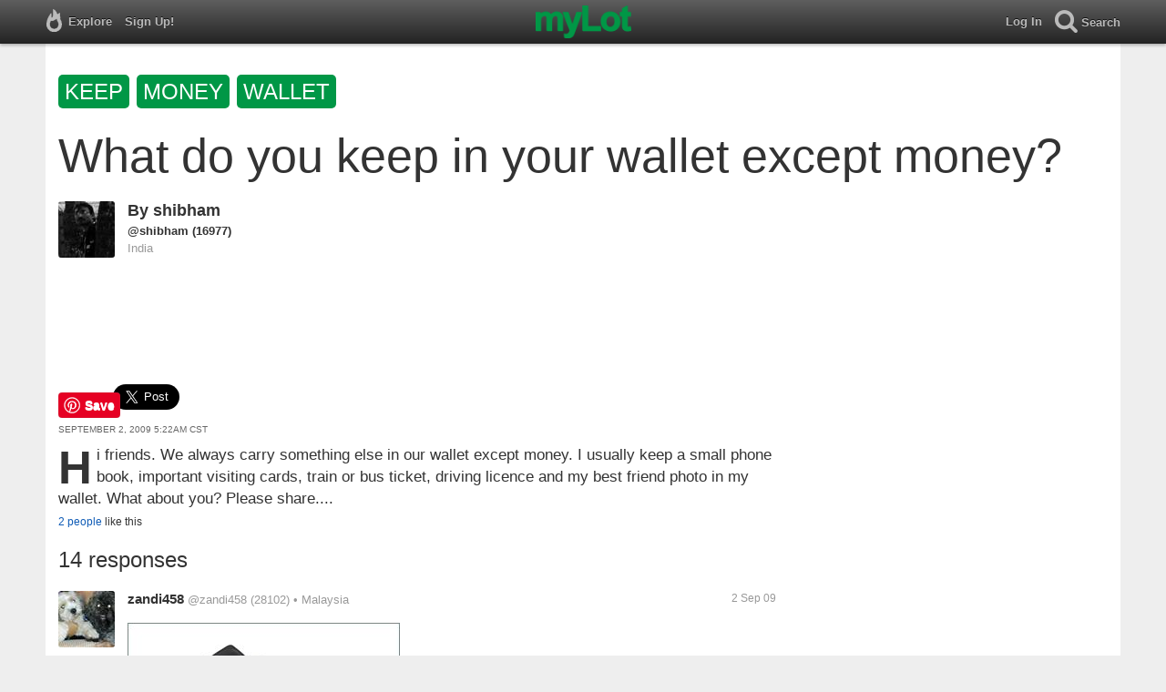

--- FILE ---
content_type: text/html; charset=utf-8
request_url: https://www.mylot.com/post/2121203/what-do-you-keep-in-your-wallet-except-money
body_size: 64626
content:
<!DOCTYPE html>
<html>
<head>
    <title>What do you keep in your wallet except money? / myLot</title>
    <meta charset="utf-8" />
    <meta name="viewport" content="width=device-width,initial-scale=1.0,user-scalable=0" />
    <meta http-equiv="content-language" content="en">
    
    <meta name="description" content="Hi friends. We always carry something else in our wallet except money. I usually keep a small phone book, important visiting cards, train or bus ticket, driving..." />    
    <meta property="og:url" content="http://www.mylot.com/post/2121203/what-do-you-keep-in-your-wallet-except-money" />
    <meta property="og:type" content="article" />
    <meta property="og:title" content="What do you keep in your wallet except money? / myLot" />
    <meta property="og:description" content="Hi friends. We always carry something else in our wallet except money. I usually keep a small phone book, important visiting cards, train or bus ticket, driving..." />
    <meta property="og:site_name" content="myLot" />
    <meta property="og:image" content="https://www.mylot.com/Content/images/myLotGreen.png" />

    

    <link href="/Content/cssResponsive?v=ejW_FyjyIF-glpL9atxbZ8tBc8yeIJGtGIq3cg-yznc1" rel="stylesheet"/>

    <script src="https://code.jquery.com/jquery-1.7.1.min.js"></script>
    <script src="https://code.jquery.com/ui/1.8.20/jquery-ui.min.js"></script>
    <script src="/bundles/mylotjs?v=vqpWxx3EJGWlvPNleBf8RW82ZOFZAuiwU703jIBhyEc1"></script>

    <script src="/bundles/discussionresponsivejs?v=kxdAZwEzdWT1XmQfnlMqhY8Ub8S3C8aVgmoLJeln8O81"></script>



        <script>
            window._SWP = {
                pid: 806,
                s1: '', 
                s2: '', 
                callback: function (result) { 
                    if (result && result.success) {
                        if (result.newSubscription) {
                            ga('send', 'event', 'push', 'new subscription');
                        } else {
                            ga('send', 'event', 'push', 'already subscribed');
                        }
                    } else {
                        ga('send', 'event', 'push', 'subscription blocked');
                    }
                }
            };
        </script>
        <script src='https://pushtoast-a.akamaihd.net/2.0/sw.register.js'
                data-pta_domain='www.mylot.com'
                data-pta_owner='b9a1ebdcab65'
                data-pta_id-Site='21025'
                data-pta_webpushid='web.26.apple.com'>
        </script>
</head>
<body>
    

<div id="top-container" class="top-container">
    <div id="top-nav-bar">
        <div id="menu-left">
            <ul>
                <li>
                    <div class="menu menu-explore">      
                        <div class="menu-nav-text">                      
                            Explore                           
                        </div>
                    </div>
                    <div class="menu-sub-container">
                        <a href="/explore/toprated">
                            <div class="menu-sub">
                                Top Rated Discussions
                            </div>
                        </a>
                        <a href="/explore/mostrecent">
                            <div class="menu-sub">
                                Most Recent Discussions
                            </div>
                        </a>
                        <a href="/explore/activity">
                            <div class="menu-sub">
                                Most Recent Activity
                            </div>
                        </a>
                        <a href="/explore/hot">
                            <div class="menu-sub">
                                Hot Discussions
                            </div>
                        </a>
                        <a href="/explore/newuser">
                            <div class="menu-sub">
                                New User Discussions
                            </div>
                        </a>
                        <a href="/explore/noresponses">
                            <div class="menu-sub menu-sub-divider">
                                Discussions w/ No Response
                            </div>
                        </a>
                        <a href="/mylot/help">
                            <div class="menu-sub">
                                Help
                            </div>
                        </a>
                        <a href="/mylot/help/faq">
                            <div class="menu-sub">
                                FAQ
                            </div>
                        </a>
                        <a href="/mylot/earnings">
                            <div class="menu-sub">
                                Earnings Program
                            </div>
                        </a>
                        <a href="/mylot/help/guidelines">
                            <div class="menu-sub">
                                Community Guidelines
                            </div>
                        </a>
                        <a href="/mylot/contact">
                            <div class="menu-sub">
                                Contact
                            </div>
                        </a>
                    </div>
                </li>
                <li>
                    <a rel="nofollow" href="/SignUp">
                        <div class="menu">
                            <div>
                                Sign Up!                         
                            </div>
                        </div>
                    </a>
                </li>                 
                <li>
                    <div id="mylotLogoDivLoggedIn">
                        <a href="/">
                            <img id="mylotlogo" src="/Content/images/myLotGreen.png" />
                            <img id="mylotlogoM" src="/Content/images/myLotGreenM.png" />
                        </a>
                    </div>
                </li>
            </ul>
        </div>
        <div id="menu-right">
            <ul>
                <li id="mnuLog">
                    <a rel="nofollow" href="#" onclick="onLogClk();return false">
                        <div class="menu">
                            <div>
                                Log In                        
                            </div>
                        </div>
                    </a>
                </li>
                <li id="menu-li-search">
                    <div class="menu menu-search"> 
                        <div class="menu-nav-text">                           
                            Search                     
                        </div>   
                    </div>
                    <div class="menu-sub-container-right-container" style="left:-84px !important;">
                        <div class="menu-sub-container-right">
                            <a rel="nofollow" href="#" onclick="onSearchMenuClick(1);return false">
                                <div class="menu-sub">
                                    Tagged Discussions
                                </div>
                            </a>
                            <a rel="nofollow" href="#" onclick="onSearchMenuClick(2);return false">
                                <div class="menu-sub">
                                    Tagged Responses
                                </div>
                            </a>
                            <a rel="nofollow" href="#" onclick="onSearchMenuClick(3);return false">
                                <div class="menu-sub">
                                    Tagged Comments
                                </div>
                            </a>
                            <a rel="nofollow" href="#" onclick="onSearchMenuClick(4);return false">
                                <div class="menu-sub menu-sub-divider">
                                    Tagged All Activity
                                </div>
                            </a>
                            <a rel="nofollow" href="#" onclick="onSearchMenuClick(5);return false">
                                <div class="menu-sub menu-sub-divider">
                                    Users
                                </div>
                            </a>
                            <a rel="nofollow" href="#" onclick="onSearchMenuClick(6);return false">
                                <div class="menu-sub">
                                    Full Text Discussions
                                </div>
                            </a>
                            <a rel="nofollow" href="#" onclick="onSearchMenuClick(7);return false">
                                <div class="menu-sub">
                                    Full Text Responses
                                </div>
                            </a>
                            <a rel="nofollow" href="#" onclick="onSearchMenuClick(8);return false">
                                <div class="menu-sub">
                                    Full Text Comments
                                </div>
                            </a>
                            <a rel="nofollow" href="#" onclick="onSearchMenuClick(9);return false">
                                <div class="menu-sub">
                                    Full Text All Activity
                                </div>
                            </a>
                        </div>
                    </div>
                </li>
                <li>
                    <form id="menu-searchform">
                        <input id="menu-searchbox" type="text" autocomplete="off" spellcheck="false" placeholder="Search" onkeydown="if (event.keyCode == 13) { onSearch(event); event.preventDefault(); return false; }">
                        <span style="float:right"><a id="menu-searchbox-close" href="#">X</a></span>
                    </form>
                </li>
            </ul>
        </div>
    </div>
</div>

<script src="/bundles/headerjs?v=4rQC2BHQ0SeJ_2qU6dvOxQ1-Ik10fkXbKWZoItLZqUA1"></script>

    <div id="mainCnt">
        <div>
            <div id="discTagsTop">
                    <a rel="nofollow" href="/tag/keep">
                        <div class="discTag">keep</div>
                    </a>
                    <a rel="nofollow" href="/tag/money">
                        <div class="discTag">money</div>
                    </a>
                    <a rel="nofollow" href="/tag/wallet">
                        <div class="discTag">wallet</div>
                    </a>
            </div>
            <h1 id="discTit">What do you keep in your wallet except money?</h1>                       
            <div id="main2">                
                


<div id="fb-root"></div>
<div class="main" id="mainArea">                 
    <div class='resAv'>
        <a href='/shibham'><img class='avatar' width='62' height='62' src='https://img.mylot.com/62x62/2633782.jpg'></a>             
    </div>
    <div id="discRn">By <a href='/shibham'>shibham</a></div><div id="discUn"><a href='/shibham'>@shibham</a> (16977)</div><div id='discLoc'>India</div>
    <div id='discBox'>
        <div id='discCont'>        
            <div id="top-ad">
<script type='text/javascript'>
    var htmlt = "";
    if ($("#mainArea").width() > 728) {
        htmlt += "<iframe name='ad728x90' src='/Content/ads/tribal/728x90.html' width='728' height='90'></iframe>"
    }
    else {
        htmlt += "<iframe name='ad300x250' src='/Content/ads/tribal/300x250.html' width='300' height='250'></iframe>"
    }
    $("#top-ad").append(htmlt);
    mylotDAL.tribalCounter++;
</script>            </div>         
            <div id='discSoc'>
                <div id='discPin'>
                    <a data-extlinks-ignore="true" href="https://www.pinterest.com/pin/create/button/" data-pin-height="28" data-pin-do="buttonPin">
                        <img src="//assets.pinterest.com/images/pidgets/pinit_fg_en_rect_gray_20.png" />
                    </a>
                </div>
                <div id='discTwt'>
                    <a data-extlinks-ignore="true" class="twitter-share-button" href="https://twitter.com/intent/tweet?text=What+do+you+keep+in+your+wallet+except+money%3f&amp;hashtags=keep,money,wallet" data-size="large">Tweet</a>
                </div>

                <div class="fb-share-button" data-href="https://www.mylot.com/post/2121203/what-do-you-keep-in-your-wallet-except-money" data-layout="button"></div>
            </div>
            <div id="discDat">September 2, 2009 5:22am CST</div>                         
            <div id='discTxt'><div id='discDes'>Hi friends. We always carry something else in our wallet except money. I usually keep a small phone book, important visiting cards, train or bus ticket, driving licence and my best friend photo in my wallet. What about you? Please share....</div></div>                

            <div class='discActFoot'>
                <div id='discLiks'><a href='#' onclick='onLikesClick(3,2121203); return false;'>2  people</a> like this</div>

            </div>
        </div>
    </div> 
    
    <div id='resNum'>14 responses</div>

        <div id="resItm_12117210">
            <div id="res_12117210">
                <div class="resAv"><a href='/zandi458'><img class='avatar' width='62' height='62' src='https://img.mylot.com/62x62/2824908.jpeg'></a></div>
                <div id="resBox_12117210">
                    <div class="resRn"><a href='/zandi458'>zandi458</a></div> <div class="resUn"> <a href='/zandi458'>@zandi458</a> (28102)</div> <div class="resLoc">&bull; Malaysia</div>
                    <div class="resDat">2 Sep 09</div>
                    <div class="resTxt">
                            <div id="resImg_12117210">
                                <a href="/image/2239264/purse-a-leather-purse-for-ladies"><img alt='Purse - A leather purse for ladies' title='Purse - A leather purse for ladies' src='http://img.mylot.com/350x350/2239264.jpg'></a>
                            </div>

                        <div id="resTxt_12117210">I put my money inside my purse when I go out. There are other rubbish inside besides my id, driving license and pictures of my kids. Once in awhile I'll clear up my purse and it surprises me sometimes to see things that I don't expect to be there is being kept inside like toothpicks, bills etc. </div>
                    </div>


                    <div class='discActFoot'>
                        <div id='resLik_12117210'><a href='#' onclick='onLikesClick(1,12117210); return false;'>2  people</a> like this</div>
                        <div id='resTag_12117210'><a rel='nofollow' href='/tag/purse'><div class='actTag'>purse</div></a></div>                
                    </div>   
                </div>
            </div>
            <div id='comBox_12117210'>
                                    <div id='prvCom_12117210'><a id='prvComLnk_12117210' href='#' onclick="onPrevCommentsClick(2121203,12117210,2,onclick,978423,334178);return false;">show previous comments</a></div><div id='prvComLod_12117210'><img src='/Content/images/ajax-loader.gif' /></div>
                    <div id='preNewCom_12117210'></div>
                <div id="comItm_20279947">                           
                    <div class='comArea'>
                        <div id="comCont_20279947">
                            <div class='comAv'><a href='/zandi458'><img class='avatar' width='36' height='36' src='https://img.mylot.com/62x62/2824908.jpeg'></a></div>
                            <div class='resRn'><a href='/zandi458'>zandi458</a></div> <div class='resUn'><a href='/zandi458'>@zandi458</a> (28102)</div> <div class='resLoc'>&bull; Malaysia</div>
                            <div class='resDat'>29 Oct 09</div>
                                    

                            <div class="comTxt">
                                <div id="comTxt_20279947">Thanks for the BR.</div>
                            </div>


                            <div class='discActFoot'>
                                <div id="comLik_20279947"><a href='#' onclick='onLikesClick(2,20279947); return false;'>1  person</a> likes this</div>
                                <div id="comTag_20279947"></div>
                            </div>
                        </div>
                    </div>
                </div>
                <div id="comItm_19988655">                           
                    <div class='comArea'>
                        <div id="comCont_19988655">
                            <div class='comAv'><a href='/shibham'><img class='avatar' width='36' height='36' src='https://img.mylot.com/62x62/2633782.jpg'></a></div>
                            <div class='resRn'><a href='/shibham'>shibham</a></div> <div class='resUn'><a href='/shibham'>@shibham</a> (16977)</div> <div class='resLoc'>&bull; India</div>
                            <div class='resDat'>2 Sep 09</div>
                                    

                            <div class="comTxt">
                                <div id="comTxt_19988655">hi zandi, same to me. sometimes i check my wallet and find some unnecessery papers like telephone bill, old tickets, movie tickets, list of domestic materials and so on. i have no wish to carry those stuffs so i remove it from my wallet. thanks for response.</div>
                            </div>


                            <div class='discActFoot'>
                                <div id="comLik_19988655"><a href='#' onclick='onLikesClick(2,19988655); return false;'>1  person</a> likes this</div>
                                <div id="comTag_19988655"></div>
                            </div>
                        </div>
                    </div>
                </div>
                    <div id='appNewCom_12117210'></div>
                        <div id='morCom_12117210'><a id='morComLnk_12117210' href='#' onclick="onMorComClk(2121203,12117210,1,onclick,978423,334178);return false;">Show more comments</a></div><div id='morComLod_12117210'><img src='/Content/images/ajax-loader.gif' /></div>
        </div>
    </div>
        <div id="resItm_12117199">
            <div id="res_12117199">
                <div class="resAv"><a href='/koalapenguin'><img class='avatar' width='62' height='62' src='https://img.mylot.com/62x62/2213968.jpg'></a></div>
                <div id="resBox_12117199">
                    <div class="resRn"><a href='/koalapenguin'>koalapenguin</a></div> <div class="resUn"> <a href='/koalapenguin'>@koalapenguin</a> (2707)</div> <div class="resLoc">&bull; Philippines</div>
                    <div class="resDat">2 Sep 09</div>
                    <div class="resTxt">

                        <div id="resTxt_12117199">Hi Shibham, it's funny that i also created the same discussion few months ago. But i am definitely cool with it. <img class='emote' src="/Content/images/emotes/thumbup.gif" /> To start with your question, i don't usually carry with me a wallet when going out because it's bulky. So i brong with me my coin purse with lots of cash and coins in it. If i am going ot have my wallet, i would put their cards and ID especially cash and only few coins. I would also put a picture inside even when it's a bad luck for some people. <img class='emote' src="/Content/images/emotes/lol.gif" /><img class='emote' src="/Content/images/emotes/rasp.gif" /></div>
                    </div>


                    <div class='discActFoot'>
                        <div id='resLik_12117199'><a href='#' onclick='onLikesClick(1,12117199); return false;'>2  people</a> like this</div>
                        <div id='resTag_12117199'></div>                
                    </div>   
                </div>
            </div>
            <div id='comBox_12117199'>
                                <div id='preNewCom_12117199'></div>
                <div id="comItm_19988630">                           
                    <div class='comArea'>
                        <div id="comCont_19988630">
                            <div class='comAv'><a href='/shibham'><img class='avatar' width='36' height='36' src='https://img.mylot.com/62x62/2633782.jpg'></a></div>
                            <div class='resRn'><a href='/shibham'>shibham</a></div> <div class='resUn'><a href='/shibham'>@shibham</a> (16977)</div> <div class='resLoc'>&bull; India</div>
                            <div class='resDat'>2 Sep 09</div>
                                    

                            <div class="comTxt">
                                <div id="comTxt_19988630">hi koalapenguin, yes, i have checked just after recieving your response. so sorry.again if u consider it as a joke then it is my effort to pay your attentiuon toward my discussions. joking........... ( dont mind). i havenot understood your last sentance. who are in that picture that carries bad luck to some people. thanks for response.</div>
                            </div>


                            <div class='discActFoot'>
                                <div id="comLik_19988630"><a href='#' onclick='onLikesClick(2,19988630); return false;'>1  person</a> likes this</div>
                                <div id="comTag_19988630"></div>
                            </div>
                        </div>
                    </div>
                </div>
                <div id="comItm_19992674">                           
                    <div class='comArea'>
                        <div id="comCont_19992674">
                            <div class='comAv'><a href='/koalapenguin'><img class='avatar' width='36' height='36' src='https://img.mylot.com/62x62/2213968.jpg'></a></div>
                            <div class='resRn'><a href='/koalapenguin'>koalapenguin</a></div> <div class='resUn'><a href='/koalapenguin'>@koalapenguin</a> (2707)</div> <div class='resLoc'>&bull; Philippines</div>
                            <div class='resDat'>3 Sep 09</div>
                                    

                            <div class="comTxt">
                                <div id="comTxt_19992674">Oh yeah, my bad. <img class='emote' src="/Content/images/emotes/rolleyes.gif" /> My last sentence is really hard to understand. <img class='emote' src="/Content/images/emotes/w00t.gif" /> What i meant here was that some people think that keeping pictures inside their wallets brings bad luck. Even though they think like this, i would still put some pictures inside my wallet if i would have one. <img class='emote' src="/Content/images/emotes/thumbup.gif" /> Get it?</div>
                            </div>


                            <div class='discActFoot'>
                                <div id="comLik_19992674"></div>
                                <div id="comTag_19992674"></div>
                            </div>
                        </div>
                    </div>
                </div>
                    <div id='appNewCom_12117199'></div>
        </div>
    </div>
        <div id="resItm_12207901">
            <div id="res_12207901">
                <div class="resAv"><a href='/rmuxagirl'><img class='avatar' width='62' height='62' src='https://img.mylot.com/62x62/20853.jpg'></a></div>
                <div id="resBox_12207901">
                    <div class="resRn"><a href='/rmuxagirl'>rmuxagirl</a></div> <div class="resUn"> <a href='/rmuxagirl'>@rmuxagirl</a> (7548)</div> <div class="resLoc">&bull; United States</div>
                    <div class="resDat">18 Sep 09</div>
                    <div class="resTxt">

                        <div id="resTxt_12207901">Expect money I have my driver's license, debi card, voter registration card, first aid card and a few other things. Right now I also have a bank slip telling me how much I have in my bank account so I can check it with my registrar, and the statements I got in the mail.</div>
                    </div>


                    <div class='discActFoot'>
                        <div id='resLik_12207901'><a href='#' onclick='onLikesClick(1,12207901); return false;'>1  person</a> likes this</div>
                        <div id='resTag_12207901'><a rel='nofollow' href='/tag/wallet'><div class='actTag'>wallet</div></a></div>                
                    </div>   
                </div>
            </div>
            <div id='comBox_12207901'>
                                <div id='preNewCom_12207901'></div>
                <div id="comItm_20077392">                           
                    <div class='comArea'>
                        <div id="comCont_20077392">
                            <div class='comAv'><a href='/shibham'><img class='avatar' width='36' height='36' src='https://img.mylot.com/62x62/2633782.jpg'></a></div>
                            <div class='resRn'><a href='/shibham'>shibham</a></div> <div class='resUn'><a href='/shibham'>@shibham</a> (16977)</div> <div class='resLoc'>&bull; India</div>
                            <div class='resDat'>18 Sep 09</div>
                                    

                            <div class="comTxt">
                                <div id="comTxt_20077392">ohhh.... friend. its too risky to carry all those important cards along with your wallet. do u not think so? i never carry important papers in my wallet. thanks.</div>
                            </div>


                            <div class='discActFoot'>
                                <div id="comLik_20077392"></div>
                                <div id="comTag_20077392"></div>
                            </div>
                        </div>
                    </div>
                </div>
                    <div id='appNewCom_12207901'></div>
        </div>
    </div>
        <div id="resItm_12436123">
            <div id="res_12436123">
                <div class="resAv"><a href='/neo_matrix'><img class='avatar' width='62' height='62' src='https://img.mylot.com/62x62/1236324.jpeg'></a></div>
                <div id="resBox_12436123">
                    <div class="resRn"><a href='/neo_matrix'>neo_matrix</a></div> <div class="resUn"> <a href='/neo_matrix'>@neo_matrix</a> (884)</div> <div class="resLoc">&bull; India</div>
                    <div class="resDat">29 Oct 09</div>
                    <div class="resTxt">

                        <div id="resTxt_12436123">my purse carries besides money my i.d card, credit cards,driving license, a small comb ,a small mirror ,a chapstick,and besides this three coin fen-shui string gifted by my best friend.its a lucky charm for me.</div>
                    </div>


                    <div class='discActFoot'>
                        <div id='resLik_12436123'><a href='#' onclick='onLikesClick(1,12436123); return false;'>1  person</a> likes this</div>
                        <div id='resTag_12436123'></div>                
                    </div>   
                </div>
            </div>
            <div id='comBox_12436123'>
                                    <div id='prvCom_12436123'><a id='prvComLnk_12436123' href='#' onclick="onPrevCommentsClick(2121203,12436123,2,onclick,978423,270992);return false;">show previous comments</a></div><div id='prvComLod_12436123'><img src='/Content/images/ajax-loader.gif' /></div>
                    <div id='preNewCom_12436123'></div>
                <div id="comItm_20284156">                           
                    <div class='comArea'>
                        <div id="comCont_20284156">
                            <div class='comAv'><a href='/neo_matrix'><img class='avatar' width='36' height='36' src='https://img.mylot.com/62x62/1236324.jpeg'></a></div>
                            <div class='resRn'><a href='/neo_matrix'>neo_matrix</a></div> <div class='resUn'><a href='/neo_matrix'>@neo_matrix</a> (884)</div> <div class='resLoc'>&bull; India</div>
                            <div class='resDat'>30 Oct 09</div>
                                    

                            <div class="comTxt">
                                <div id="comTxt_20284156">hey no!lol.. its a small hand clutch with many compartments and it serves me good.</div>
                            </div>


                            <div class='discActFoot'>
                                <div id="comLik_20284156"><a href='#' onclick='onLikesClick(2,20284156); return false;'>1  person</a> likes this</div>
                                <div id="comTag_20284156"></div>
                            </div>
                        </div>
                    </div>
                </div>
                <div id="comItm_20301117">                           
                    <div class='comArea'>
                        <div id="comCont_20301117">
                            <div class='comAv'><a href='/shibham'><img class='avatar' width='36' height='36' src='https://img.mylot.com/62x62/2633782.jpg'></a></div>
                            <div class='resRn'><a href='/shibham'>shibham</a></div> <div class='resUn'><a href='/shibham'>@shibham</a> (16977)</div> <div class='resLoc'>&bull; India</div>
                            <div class='resDat'>3 Nov 09</div>
                                    

                            <div class="comTxt">
                                <div id="comTxt_20301117">oohhhh... yahhhhhhh.............</div>
                            </div>


                            <div class='discActFoot'>
                                <div id="comLik_20301117"></div>
                                <div id="comTag_20301117"></div>
                            </div>
                        </div>
                    </div>
                </div>
                <div id="comItm_20283227">                           
                    <div class='comArea'>
                        <div id="comCont_20283227">
                            <div class='comAv'><a href='/shibham'><img class='avatar' width='36' height='36' src='https://img.mylot.com/62x62/2633782.jpg'></a></div>
                            <div class='resRn'><a href='/shibham'>shibham</a></div> <div class='resUn'><a href='/shibham'>@shibham</a> (16977)</div> <div class='resLoc'>&bull; India</div>
                            <div class='resDat'>30 Oct 09</div>
                                    

                            <div class="comTxt">
                                <div id="comTxt_20283227">hi neo... is not it risky to carry all these in a little purse. it seems that u carry a large bag, most of girls do the same. thanks for response. lol</div>
                            </div>


                            <div class='discActFoot'>
                                <div id="comLik_20283227"></div>
                                <div id="comTag_20283227"></div>
                            </div>
                        </div>
                    </div>
                </div>
                    <div id='appNewCom_12436123'></div>
                        <div id='morCom_12436123'><a id='morComLnk_12436123' href='#' onclick="onMorComClk(2121203,12436123,1,onclick,978423,270992);return false;">Show more comments</a></div><div id='morComLod_12436123'><img src='/Content/images/ajax-loader.gif' /></div>
        </div>
    </div>
        <div id="resItm_12117979">
            <div id="res_12117979">
                <div class="resAv"><a href='/cbeee3'><img class='avatar' width='62' height='62' src='https://img.mylot.com/62x62/2602149.jpg'></a></div>
                <div id="resBox_12117979">
                    <div class="resRn"><a href='/cbeee3'>cbeee3</a></div> <div class="resUn"> <a href='/cbeee3'>@cbeee3</a> (2061)</div> <div class="resLoc">&bull; India</div>
                    <div class="resDat">2 Sep 09</div>
                    <div class="resTxt">

                        <div id="resTxt_12117979">Apart from money I have debit cards, old bus tickets, my ID card, bills/ receipts. I don't keep things like my PAN card and other important things in my purse. Reason being, when I was in college my purse was stolen. Luckily that time as well I didn't have too many important thing in my wallet. So I have this fear of my wallet being stolen.</div>
                    </div>


                    <div class='discActFoot'>
                        <div id='resLik_12117979'><a href='#' onclick='onLikesClick(1,12117979); return false;'>1  person</a> likes this</div>
                        <div id='resTag_12117979'><a rel='nofollow' href='/tag/wallet'><div class='actTag'>wallet</div></a></div>                
                    </div>   
                </div>
            </div>
            <div id='comBox_12117979'>
                                <div id='preNewCom_12117979'></div>
                <div id="comItm_19989303">                           
                    <div class='comArea'>
                        <div id="comCont_19989303">
                            <div class='comAv'><a href='/shibham'><img class='avatar' width='36' height='36' src='https://img.mylot.com/62x62/2633782.jpg'></a></div>
                            <div class='resRn'><a href='/shibham'>shibham</a></div> <div class='resUn'><a href='/shibham'>@shibham</a> (16977)</div> <div class='resLoc'>&bull; India</div>
                            <div class='resDat'>2 Sep 09</div>
                                    

                            <div class="comTxt">
                                <div id="comTxt_19989303">hi there. u are really doing the best. i am also afaid of to carry such important things in my wallet. once i had pick pocketed, so from that time i am too conscious to my wallet and that should be right. i never keep my id too bcoz it is too important to me. thanks for response.</div>
                            </div>


                            <div class='discActFoot'>
                                <div id="comLik_19989303"></div>
                                <div id="comTag_19989303"></div>
                            </div>
                        </div>
                    </div>
                </div>
                    <div id='appNewCom_12117979'></div>
        </div>
    </div>
        <div id="resItm_12118848">
            <div id="res_12118848">
                <div class="resAv"><a href='/homeshoppers'><img class='avatar' width='62' height='62' src='https://img.mylot.com/62x62/2544782.jpg'></a></div>
                <div id="resBox_12118848">
                    <div class="resRn"><a href='/homeshoppers'>homeshoppers</a></div> <div class="resUn"> <a href='/homeshoppers'>@homeshoppers</a> (6166)</div> <div class="resLoc">&bull; Philippines</div>
                    <div class="resDat">2 Sep 09</div>
                    <div class="resTxt">

                        <div id="resTxt_12118848">i always carry with me my debit card and my medicard. i dont have phonebook in my wallet, maybe bcoz im too much confident of my phone though i guess your right, i should atleast keep some important numbers or my friends or family numbers in case of emergency. and ID is also important.</div>
                    </div>


                    <div class='discActFoot'>
                        <div id='resLik_12118848'><a href='#' onclick='onLikesClick(1,12118848); return false;'>1  person</a> likes this</div>
                        <div id='resTag_12118848'></div>                
                    </div>   
                </div>
            </div>
            <div id='comBox_12118848'>
                                <div id='preNewCom_12118848'></div>
                <div id="comItm_19990439">                           
                    <div class='comArea'>
                        <div id="comCont_19990439">
                            <div class='comAv'><a href='/shibham'><img class='avatar' width='36' height='36' src='https://img.mylot.com/62x62/2633782.jpg'></a></div>
                            <div class='resRn'><a href='/shibham'>shibham</a></div> <div class='resUn'><a href='/shibham'>@shibham</a> (16977)</div> <div class='resLoc'>&bull; India</div>
                            <div class='resDat'>2 Sep 09</div>
                                    

                            <div class="comTxt">
                                <div id="comTxt_19990439">hi there. i never keep my ic in my wallet, usually i keep it in my shirt pocket. anyway thanks for response.
lol and take care.......</div>
                            </div>


                            <div class='discActFoot'>
                                <div id="comLik_19990439"></div>
                                <div id="comTag_19990439"></div>
                            </div>
                        </div>
                    </div>
                </div>
                    <div id='appNewCom_12118848'></div>
        </div>
    </div>
        <div id="resItm_12117294">
            <div id="res_12117294">
                <div class="resAv"><a href='/mastinet'><img class='avatar' width='62' height='62' src='/Content/images/avatar.gif'></a></div>
                <div id="resBox_12117294">
                    <div class="resRn"><a href='/mastinet'>mastinet</a></div> <div class="resUn"> <a href='/mastinet'>@mastinet</a> (467)</div> <div class="resLoc">&bull; India</div>
                    <div class="resDat">2 Sep 09</div>
                    <div class="resTxt">

                        <div id="resTxt_12117294">Traditionally wallets are meant for keeping money. But in reality the case is different. I use to keep many other things also besides money. My credit cards, debit-ATM cards, Driving license, PAN card, passport photographs are kept in my wallet all the time. Also some important small documents of half or one page are also kept inside the wallet. About 80% of the wallet space is used to keep other things than money. </div>
                    </div>


                    <div class='discActFoot'>
                        <div id='resLik_12117294'><a href='#' onclick='onLikesClick(1,12117294); return false;'>1  person</a> likes this</div>
                        <div id='resTag_12117294'></div>                
                    </div>   
                </div>
            </div>
            <div id='comBox_12117294'>
                                <div id='preNewCom_12117294'></div>
                <div id="comItm_19988755">                           
                    <div class='comArea'>
                        <div id="comCont_19988755">
                            <div class='comAv'><a href='/shibham'><img class='avatar' width='36' height='36' src='https://img.mylot.com/62x62/2633782.jpg'></a></div>
                            <div class='resRn'><a href='/shibham'>shibham</a></div> <div class='resUn'><a href='/shibham'>@shibham</a> (16977)</div> <div class='resLoc'>&bull; India</div>
                            <div class='resDat'>2 Sep 09</div>
                                    

                            <div class="comTxt">
                                <div id="comTxt_19988755">hahaha..... yes. more than 80% of the wallets are occuping by some other objects as u have mentioned, but not to all. i think the parcentage for me will be 50%. hahaha.... thanks for response. lol</div>
                            </div>


                            <div class='discActFoot'>
                                <div id="comLik_19988755"></div>
                                <div id="comTag_19988755"></div>
                            </div>
                        </div>
                    </div>
                </div>
                    <div id='appNewCom_12117294'></div>
        </div>
    </div>
        <div id="resItm_12117327">
            <div id="res_12117327">
                <div class="resAv"><a href='/med889'><img class='avatar' width='62' height='62' src='https://img.mylot.com/62x62/2158634.jpg'></a></div>
                <div id="resBox_12117327">
                    <div class="resRn"><a href='/med889'>med889</a></div> <div class="resUn"> <a href='/med889'>@med889</a> (5940)</div> <div class="resLoc">&bull; </div>
                    <div class="resDat">2 Sep 09</div>
                    <div class="resTxt">

                        <div id="resTxt_12117327">I keep my credit cards, my direct debit cards, driving licence, my identity card, my bank account number and some other papers too so it is very important for me to do not loose it though because once the wallet is gone then everything is in it too.</div>
                    </div>


                    <div class='discActFoot'>
                        <div id='resLik_12117327'><a href='#' onclick='onLikesClick(1,12117327); return false;'>1  person</a> likes this</div>
                        <div id='resTag_12117327'><a rel='nofollow' href='/tag/cards'><div class='actTag'>cards</div></a><a rel='nofollow' href='/tag/important-papers'><div class='actTag'>important&nbsp;papers</div></a><a rel='nofollow' href='/tag/wallet'><div class='actTag'>wallet</div></a></div>                
                    </div>   
                </div>
            </div>
            <div id='comBox_12117327'>
                                <div id='preNewCom_12117327'></div>
                <div id="comItm_19988770">                           
                    <div class='comArea'>
                        <div id="comCont_19988770">
                            <div class='comAv'><a href='/shibham'><img class='avatar' width='36' height='36' src='https://img.mylot.com/62x62/2633782.jpg'></a></div>
                            <div class='resRn'><a href='/shibham'>shibham</a></div> <div class='resUn'><a href='/shibham'>@shibham</a> (16977)</div> <div class='resLoc'>&bull; India</div>
                            <div class='resDat'>2 Sep 09</div>
                                    

                            <div class="comTxt">
                                <div id="comTxt_19988770">ohhh... u carry lots of things med. so be careful for your wallet. is tthat a small one or big one. small one is more risky than big one. BE CAREFUL. thanks for response.</div>
                            </div>


                            <div class='discActFoot'>
                                <div id="comLik_19988770"></div>
                                <div id="comTag_19988770"></div>
                            </div>
                        </div>
                    </div>
                </div>
                    <div id='appNewCom_12117327'></div>
        </div>
    </div>
        <div id="resItm_12117281">
            <div id="res_12117281">
                <div class="resAv"><a href='/prinzcy'><img class='avatar' width='62' height='62' src='https://img.mylot.com/62x62/3163759.png'></a></div>
                <div id="resBox_12117281">
                    <div class="resRn"><a href='/prinzcy'>Notlilie</a></div> <div class="resUn"> <a href='/prinzcy'>@prinzcy</a> (32300)</div> <div class="resLoc">&bull; Malaysia</div>
                    <div class="resDat">2 Sep 09</div>
                    <div class="resTxt">

                        <div id="resTxt_12117281">I have:

- expired tickets and receipts that I forget to throw away. Probably one or two of them.

- cards including my id, bank cards, debit card, etc.

- there's no picture in my wallet, I never make that a habit. There only picture is from my id. It's there, not that I can remove it.

- today only, stamps. I want to post letters (yeah, snail mail)</div>
                    </div>


                    <div class='discActFoot'>
                        <div id='resLik_12117281'><a href='#' onclick='onLikesClick(1,12117281); return false;'>1  person</a> likes this</div>
                        <div id='resTag_12117281'></div>                
                    </div>   
                </div>
            </div>
            <div id='comBox_12117281'>
                                <div id='preNewCom_12117281'></div>
                <div id="comItm_19988743">                           
                    <div class='comArea'>
                        <div id="comCont_19988743">
                            <div class='comAv'><a href='/shibham'><img class='avatar' width='36' height='36' src='https://img.mylot.com/62x62/2633782.jpg'></a></div>
                            <div class='resRn'><a href='/shibham'>shibham</a></div> <div class='resUn'><a href='/shibham'>@shibham</a> (16977)</div> <div class='resLoc'>&bull; India</div>
                            <div class='resDat'>2 Sep 09</div>
                                    

                            <div class="comTxt">
                                <div id="comTxt_19988743">hi prinzcy, that often happens to me too. i never keep any important cards like atm or debit in my wallet bcoz i think it is risky. thanks for response</div>
                            </div>


                            <div class='discActFoot'>
                                <div id="comLik_19988743"></div>
                                <div id="comTag_19988743"></div>
                            </div>
                        </div>
                    </div>
                </div>
                    <div id='appNewCom_12117281'></div>
        </div>
    </div>
        <div id="resItm_12117410">
            <div id="res_12117410">
                <div class="resAv"><a href='/jayrene'><img class='avatar' width='62' height='62' src='https://img.mylot.com/62x62/2177748.jpg'></a></div>
                <div id="resBox_12117410">
                    <div class="resRn"><a href='/jayrene'>jayrene</a></div> <div class="resUn"> <a href='/jayrene'>@jayrene</a> (2708)</div> <div class="resLoc">&bull; Philippines</div>
                    <div class="resDat">2 Sep 09</div>
                    <div class="resTxt">

                        <div id="resTxt_12117410">i have a lot of things put inside my wallet, not just money. i have my credit card there, debit cards, some papers with notes in them. i have my med prescription there, my children's pics, some receipts, and there are other cards too, like membership cards, id cards, etc.

i got my license, postal id, disability id, voters id. i have some id pics there too just in case i need to give one right away.</div>
                    </div>


                    <div class='discActFoot'>
                        <div id='resLik_12117410'><a href='#' onclick='onLikesClick(1,12117410); return false;'>1  person</a> likes this</div>
                        <div id='resTag_12117410'></div>                
                    </div>   
                </div>
            </div>
            <div id='comBox_12117410'>
                                <div id='preNewCom_12117410'></div>
                <div id="comItm_19988853">                           
                    <div class='comArea'>
                        <div id="comCont_19988853">
                            <div class='comAv'><a href='/shibham'><img class='avatar' width='36' height='36' src='https://img.mylot.com/62x62/2633782.jpg'></a></div>
                            <div class='resRn'><a href='/shibham'>shibham</a></div> <div class='resUn'><a href='/shibham'>@shibham</a> (16977)</div> <div class='resLoc'>&bull; India</div>
                            <div class='resDat'>2 Sep 09</div>
                                    

                            <div class="comTxt">
                                <div id="comTxt_19988853">hi jayrene. it seems that u always carry lots of things in your wallet. perhaps u have enough space in you wallet to carry all these. i have a small wallet, so i can't carry too many things but i think i have no need to carry all these. thanks for response,
lol.....</div>
                            </div>


                            <div class='discActFoot'>
                                <div id="comLik_19988853"></div>
                                <div id="comTag_19988853"></div>
                            </div>
                        </div>
                    </div>
                </div>
                    <div id='appNewCom_12117410'></div>
        </div>
    </div>
        <div id="resItm_12117365">
            <div id="res_12117365">
                <div class="resAv"><a href='/master101'><img class='avatar' width='62' height='62' src='https://img.mylot.com/62x62/2237235.jpg'></a></div>
                <div id="resBox_12117365">
                    <div class="resRn"><a href='/master101'>master101</a></div> <div class="resUn"> <a href='/master101'>@master101</a> (223)</div> <div class="resLoc">&bull; Indonesia</div>
                    <div class="resDat">2 Sep 09</div>
                    <div class="resTxt">

                        <div id="resTxt_12117365">Hehehe, what did i put in my wallet just then, hmm, let me try to remember. Money :D, 2 credit cards (visa and mastercard), 2 atm card, driver license, profession id, national id, membership id, several other id, name cards, and off-course picture: of my son. </div>
                    </div>


                    <div class='discActFoot'>
                        <div id='resLik_12117365'><a href='#' onclick='onLikesClick(1,12117365); return false;'>1  person</a> likes this</div>
                        <div id='resTag_12117365'><a rel='nofollow' href='/tag/things-put-in-wallet'><div class='actTag'>things&nbsp;put&nbsp;in&nbsp;wallet</div></a></div>                
                    </div>   
                </div>
            </div>
            <div id='comBox_12117365'>
                                <div id='preNewCom_12117365'></div>
                <div id="comItm_19988808">                           
                    <div class='comArea'>
                        <div id="comCont_19988808">
                            <div class='comAv'><a href='/shibham'><img class='avatar' width='36' height='36' src='https://img.mylot.com/62x62/2633782.jpg'></a></div>
                            <div class='resRn'><a href='/shibham'>shibham</a></div> <div class='resUn'><a href='/shibham'>@shibham</a> (16977)</div> <div class='resLoc'>&bull; India</div>
                            <div class='resDat'>2 Sep 09</div>
                                    

                            <div class="comTxt">
                                <div id="comTxt_19988808">i never keep credit, visa, mastercard in my wallet bcoz i am afraid of to lose it.ohh.... u have your son's photo. thats interesting... 
thanks for response.</div>
                            </div>


                            <div class='discActFoot'>
                                <div id="comLik_19988808"></div>
                                <div id="comTag_19988808"></div>
                            </div>
                        </div>
                    </div>
                </div>
                    <div id='appNewCom_12117365'></div>
        </div>
    </div>
        <div id="resItm_12133260">
            <div id="res_12133260">
                <div class="resAv"><a href='/partha79'><img class='avatar' width='62' height='62' src='https://img.mylot.com/62x62/2230538.jpg'></a></div>
                <div id="resBox_12133260">
                    <div class="resRn"><a href='/partha79'>partha79</a></div> <div class="resUn"> <a href='/partha79'>@partha79</a> (74)</div> <div class="resLoc">&bull; India</div>
                    <div class="resDat">5 Sep 09</div>
                    <div class="resTxt">

                        <div id="resTxt_12133260">hi shibham,
i always keep many things in my wallet... driving license, ATM card, important papers and many more.... these are the more important than money for myself.

lol....


</div>
                    </div>


                    <div class='discActFoot'>
                        <div id='resLik_12133260'></div>
                        <div id='resTag_12133260'></div>                
                    </div>   
                </div>
            </div>
            <div id='comBox_12133260'>
                                <div id='preNewCom_12133260'></div>
                <div id="comItm_20004575">                           
                    <div class='comArea'>
                        <div id="comCont_20004575">
                            <div class='comAv'><a href='/shibham'><img class='avatar' width='36' height='36' src='https://img.mylot.com/62x62/2633782.jpg'></a></div>
                            <div class='resRn'><a href='/shibham'>shibham</a></div> <div class='resUn'><a href='/shibham'>@shibham</a> (16977)</div> <div class='resLoc'>&bull; India</div>
                            <div class='resDat'>5 Sep 09</div>
                                    

                            <div class="comTxt">
                                <div id="comTxt_20004575">Hi partha, i have an advice to u. Dont keep too much important papers in your wallet bcoz once u lose it then money may regain but others not. Thanks 4 response.</div>
                            </div>


                            <div class='discActFoot'>
                                <div id="comLik_20004575"></div>
                                <div id="comTag_20004575"></div>
                            </div>
                        </div>
                    </div>
                </div>
                    <div id='appNewCom_12133260'></div>
        </div>
    </div>
        <div id="resItm_12124987">
            <div id="res_12124987">
                <div class="resAv"><a href='/kitty42'><img class='avatar' width='62' height='62' src='https://img.mylot.com/62x62/2518665.jpg'></a></div>
                <div id="resBox_12124987">
                    <div class="resRn"><a href='/kitty42'>kitty42</a></div> <div class="resUn"> <a href='/kitty42'>@kitty42</a> (3923)</div> <div class="resLoc">&bull; United States</div>
                    <div class="resDat">3 Sep 09</div>
                    <div class="resTxt">

                        <div id="resTxt_12124987">Hello my friend <img class='emote' src="/Content/images/emotes/happy.gif" />


Mainly my id pictures things of that nature pictures more than anything else my grandson throughout the years other friends children as well, business cards check book these are the main things in my wallet right now <img class='emote' src="/Content/images/emotes/happy.gif" /> oh some cards fr different things I think that is it lol </div>
                    </div>


                    <div class='discActFoot'>
                        <div id='resLik_12124987'></div>
                        <div id='resTag_12124987'></div>                
                    </div>   
                </div>
            </div>
            <div id='comBox_12124987'>
                                <div id='preNewCom_12124987'></div>
                <div id="comItm_19997805">                           
                    <div class='comArea'>
                        <div id="comCont_19997805">
                            <div class='comAv'><a href='/shibham'><img class='avatar' width='36' height='36' src='https://img.mylot.com/62x62/2633782.jpg'></a></div>
                            <div class='resRn'><a href='/shibham'>shibham</a></div> <div class='resUn'><a href='/shibham'>@shibham</a> (16977)</div> <div class='resLoc'>&bull; India</div>
                            <div class='resDat'>4 Sep 09</div>
                                    

                            <div class="comTxt">
                                <div id="comTxt_19997805">Hi kitty. Thats so nice. Thanks dear friend. How your days are going on, mine is not so good. There are lots of causes. Thanks for response.</div>
                            </div>


                            <div class='discActFoot'>
                                <div id="comLik_19997805"></div>
                                <div id="comTag_19997805"></div>
                            </div>
                        </div>
                    </div>
                </div>
                    <div id='appNewCom_12124987'></div>
        </div>
    </div>
        <div id="resItm_12117258">
            <div id="res_12117258">
                <div class="resAv"><a href='/tarundrebellian'><img class='avatar' width='62' height='62' src='https://img.mylot.com/62x62/2234551.jpg'></a></div>
                <div id="resBox_12117258">
                    <div class="resRn"><a href='/tarundrebellian'>tarundrebellian</a></div> <div class="resUn"> <a href='/tarundrebellian'>@tarundrebellian</a> (186)</div> <div class="resLoc">&bull; India</div>
                    <div class="resDat">2 Sep 09</div>
                    <div class="resTxt">

                        <div id="resTxt_12117258">Hi Shibham.
In my wallet i have my parents pic except money.And I also have some countries currency.I mean to say that i am interested in collecting currency of other countries.I love doing it.I have all these things in my wallet.</div>
                    </div>


                    <div class='discActFoot'>
                        <div id='resLik_12117258'><a href='#' onclick='onLikesClick(1,12117258); return false;'>1  person</a> likes this</div>
                        <div id='resTag_12117258'><a rel='nofollow' href='/tag/life'><div class='actTag'>life</div></a></div>                
                    </div>   
                </div>
            </div>
            <div id='comBox_12117258'>
                                <div id='preNewCom_12117258'></div>
                <div id="comItm_19988715">                           
                    <div class='comArea'>
                        <div id="comCont_19988715">
                            <div class='comAv'><a href='/shibham'><img class='avatar' width='36' height='36' src='https://img.mylot.com/62x62/2633782.jpg'></a></div>
                            <div class='resRn'><a href='/shibham'>shibham</a></div> <div class='resUn'><a href='/shibham'>@shibham</a> (16977)</div> <div class='resLoc'>&bull; India</div>
                            <div class='resDat'>2 Sep 09</div>
                                    

                            <div class="comTxt">
                                <div id="comTxt_19988715">ohhhh...... tarun. u have an interesting hobby. i appreciate it. do u collect old notes and coins of your country. i have some old coins of my country. yaah... you have to carry all these with a risk. be aware of pickpocketers. thanks for response</div>
                            </div>


                            <div class='discActFoot'>
                                <div id="comLik_19988715"></div>
                                <div id="comTag_19988715"></div>
                            </div>
                        </div>
                    </div>
                </div>
                    <div id='appNewCom_12117258'></div>
        </div>
    </div>
    <div id="resItmsMor"></div>
    <div id="discLod"><img src="/Content/images/loading.gif" /></div>       
</div>
<div id="RR">
    <span id="adRRtop"></span>
    <div id="adRR"></div>
    <div id="ymal"></div>
    <span id="ymalBot"></span>
</div>
<div id="popLik" title="Likes"></div>


            </div>
        </div>
    </div>

    
    
    <script>
        var myLotApiServiceUrl = "https://api.mylot.com/ApiService.svc";
        var userPrivilegeId = parseInt("0");
        var loggedInUserId = parseInt("0");
        var loggedInUserName = "";
        var token = "";
        var svc = "https://api.mylot.com/ApiService.svc";
        var svcUrl = svc;
        var discussionId = parseInt("2121203");
        var responseId = parseInt("0");
        var commentId = parseInt("0");
        var suggestionUserCount = parseInt("50");
        var likedUserCount = parseInt("100");
        var moreCommentsCount = parseInt("10");
        var prevCommentsCount = parseInt("3");
        var discussionResponseCount = parseInt("20");
        var commentCountPerResponse = parseInt("3")
        var resNum = parseInt("14");
        var referringUserName = "shibham";
        var isSensitive = Boolean(true);
        var globalData = {"Discussion":{"DiscussionId":2121203,"UserId":978423,"LikeCount":2,"Like":false},"Responses":[{"ResponseId":12117210,"UserId":334178,"Like":false,"LikeCount":2},{"ResponseId":12117199,"UserId":1003772,"Like":false,"LikeCount":2},{"ResponseId":12207901,"UserId":95289,"Like":false,"LikeCount":1},{"ResponseId":12436123,"UserId":270992,"Like":false,"LikeCount":1},{"ResponseId":12117979,"UserId":989513,"Like":false,"LikeCount":1},{"ResponseId":12118848,"UserId":1009482,"Like":false,"LikeCount":1},{"ResponseId":12117294,"UserId":506068,"Like":false,"LikeCount":1},{"ResponseId":12117327,"UserId":967659,"Like":false,"LikeCount":1},{"ResponseId":12117281,"UserId":974830,"Like":false,"LikeCount":1},{"ResponseId":12117410,"UserId":982547,"Like":false,"LikeCount":1},{"ResponseId":12117365,"UserId":1009681,"Like":false,"LikeCount":1},{"ResponseId":12133260,"UserId":1013850,"Like":false,"LikeCount":0},{"ResponseId":12124987,"UserId":1014423,"Like":false,"LikeCount":0},{"ResponseId":12117258,"UserId":1016573,"Like":false,"LikeCount":1}],"Comments":[{"CommentId":19988630,"ResponseId":12117199,"UserId":978423,"Like":false,"LikeCount":1},{"CommentId":19992674,"ResponseId":12117199,"UserId":1003772,"Like":false,"LikeCount":0},{"CommentId":20279947,"ResponseId":12117210,"UserId":334178,"Like":false,"LikeCount":1},{"CommentId":19988715,"ResponseId":12117258,"UserId":978423,"Like":false,"LikeCount":0},{"CommentId":19988743,"ResponseId":12117281,"UserId":978423,"Like":false,"LikeCount":0},{"CommentId":19988655,"ResponseId":12117210,"UserId":978423,"Like":false,"LikeCount":1},{"CommentId":19988755,"ResponseId":12117294,"UserId":978423,"Like":false,"LikeCount":0},{"CommentId":19988770,"ResponseId":12117327,"UserId":978423,"Like":false,"LikeCount":0},{"CommentId":19988808,"ResponseId":12117365,"UserId":978423,"Like":false,"LikeCount":0},{"CommentId":19988853,"ResponseId":12117410,"UserId":978423,"Like":false,"LikeCount":0},{"CommentId":19989303,"ResponseId":12117979,"UserId":978423,"Like":false,"LikeCount":0},{"CommentId":19990439,"ResponseId":12118848,"UserId":978423,"Like":false,"LikeCount":0},{"CommentId":19997805,"ResponseId":12124987,"UserId":978423,"Like":false,"LikeCount":0},{"CommentId":20004575,"ResponseId":12133260,"UserId":978423,"Like":false,"LikeCount":0},{"CommentId":20284156,"ResponseId":12436123,"UserId":270992,"Like":false,"LikeCount":1},{"CommentId":20301117,"ResponseId":12436123,"UserId":978423,"Like":false,"LikeCount":0},{"CommentId":20077392,"ResponseId":12207901,"UserId":978423,"Like":false,"LikeCount":0},{"CommentId":20283227,"ResponseId":12436123,"UserId":978423,"Like":false,"LikeCount":0}],"DiscussionLikes":[],"ResponseLikes":[],"CommentLikes":[]}

        mylotDALCalls.getLikeUsers(token, svc, loggedInUserId, likedUserCount);

        
        setInterval(function () { ping('What do you keep in your wallet except money?'); }, 1000);

        var sim = Array();
    </script>

    <script async defer src="//assets.pinterest.com/js/pinit.js"></script>
    <script src="//www.googleadservices.com/pagead/conversion.js"></script>


    
</body>
</html>